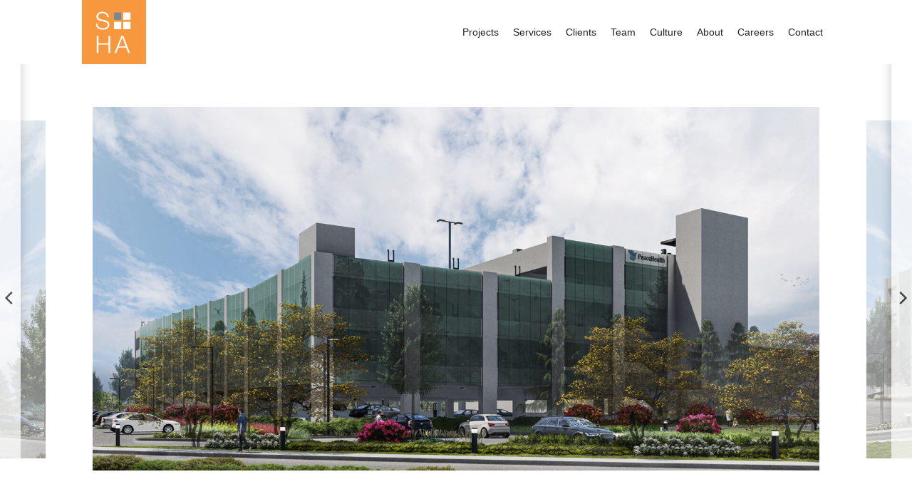

--- FILE ---
content_type: text/css
request_url: https://savelyhealthcarearchitects.com/wp-content/uploads/2023/08/csshero-static-style-flatsome.css?ver=16
body_size: 502
content:
html > body > #wrapper > #header > div > #masthead > div > div:nth-child(4) > ul > #menu-item-77 > a {
  color: rgba(255, 255, 255, 0.85);
}
html > body > #wrapper > #header > div > #masthead > div > div:nth-child(4) > ul > #menu-item-78 > a {
  color: rgba(255, 255, 255, 0.85);
}
html > body > #wrapper > #header > div > #masthead > div > div:nth-child(4) > ul > #menu-item-63 > a {
  color: rgba(255, 255, 255, 0.85);
}
html > body > #wrapper > #header > div > #masthead > div > div:nth-child(4) > ul > #menu-item-64 > a {
  color: rgba(255, 255, 255, 0.85);
}
html > body > #wrapper > #header > div > #masthead > div > div:nth-child(4) > ul > #menu-item-75 > a {
  color: rgba(255, 255, 255, 0.85);
}
html > body > #wrapper > #header > div > #masthead > div > div:nth-child(4) > ul > #menu-item-62 > a {
  color: rgba(255, 255, 255, 0.85);
}
html > body > #wrapper > #main > #content > #section_1799238811 {
  background-image: linear-gradient(-45deg, rgba(10, 10, 10, 0.25) 10%, #4a80c2 26%, #0a0a0a 37%);
}
html > body > #wrapper > #footer > #section_1515020450 > div:nth-child(2) > #row-1930221537 > #col-1633442501 > div > #row-95430743 > #col-13498388 > div > #wpcf7-f373-o1 > form > div:nth-child(2) > div:nth-child(2) > p > input {
  background-color: rgba(18, 20, 26, 0) !important;
  border-right-width: 99px;
}
#wpcf7-f373-o1 input[type=submit] {
  background-color: rgba(74, 128, 194, 0);
  padding-left: 23.3002px;
  margin-right: 131.917px;
}
#wpcf7-f373-o1 > form > div:nth-child(2) > div:nth-child(1) > p > span > input {
  display: inline-block;
  vertical-align: middle;
  transform: perspective(1px) translateZ(0);
  box-shadow: 0 0 1px rgba(0, 0, 0, 0);
  position: relative;
  overflow: hidden;
  background-color: #fffefe;
}
#wpcf7-f373-o1 > form > div:nth-child(2) > div:nth-child(1) > p > span > input:before {
  content: "";
  position: absolute;
  z-index: -1;
  left: 51%;
  right: 51%;
  bottom: 0;
  background: #4a80c2;
  height: 4px;
  transition-property: left, right;
  transition-duration: 0.3s;
  transition-timing-function: ease-out;
}
#wpcf7-f373-o1 > form > div:nth-child(2) > div:nth-child(1) > p > span > input:hover:before,
#wpcf7-f373-o1 > form > div:nth-child(2) > div:nth-child(1) > p > span > input:focus:before,
#wpcf7-f373-o1 > form > div:nth-child(2) > div:nth-child(1) > p > span > input:active:before {
  right: 0;
  left: 0;
}
#wpcf7-f373-o1 > form > div:nth-child(2) > div:nth-child(2) > p > input {
  display: inline-block;
  vertical-align: middle;
  transform: perspective(1px) translateZ(0);
  box-shadow: 0 0 1px rgba(0, 0, 0, 0);
  position: relative;
  overflow: hidden;
}
#wpcf7-f373-o1 > form > div:nth-child(2) > div:nth-child(2) > p > input:before {
  content: "";
  position: absolute;
  z-index: -1;
  left: 51%;
  right: 51%;
  bottom: 0;
  background: #4a80c2;
  height: 4px;
  transition-property: left, right;
  transition-duration: 0.3s;
  transition-timing-function: ease-out;
}
#wpcf7-f373-o1 > form > div:nth-child(2) > div:nth-child(2) > p > input:hover:before,
#wpcf7-f373-o1 > form > div:nth-child(2) > div:nth-child(2) > p > input:focus:before,
#wpcf7-f373-o1 > form > div:nth-child(2) > div:nth-child(2) > p > input:active:before {
  right: 0;
  left: 0;
}
#wpcf7-f373-o1 > form > div:nth-child(2) > div:nth-child(2) > p > input:before {
  content: "";
  position: absolute;
  z-index: -1;
  right: 0;
  left: 100%;
  bottom: 0;
  background: #4a80c2;
  height: 4px;
  transition-property: left;
  transition-duration: 0.3s;
  transition-timing-function: ease-out;
}
#wpcf7-f373-o1 > form > div:nth-child(2) > div:nth-child(2) > p > input:hover:before,
#wpcf7-f373-o1 > form > div:nth-child(2) > div:nth-child(2) > p > input:focus:before,
#wpcf7-f373-o1 > form > div:nth-child(2) > div:nth-child(2) > p > input:active:before {
  left: 0;
}
#wpcf7-f373-o1 > form > div:nth-child(2) > div:nth-child(2) > p > input:before {
  content: "";
  position: absolute;
  z-index: -1;
  left: 0;
  right: 100%;
  bottom: 0;
  background: #4a80c2;
  height: 4px;
  transition-property: right;
  transition-duration: 0.3s;
  transition-timing-function: ease-out;
}
#wpcf7-f373-o1 > form > div:nth-child(2) > div:nth-child(2) > p > input:hover:before,
#wpcf7-f373-o1 > form > div:nth-child(2) > div:nth-child(2) > p > input:focus:before,
#wpcf7-f373-o1 > form > div:nth-child(2) > div:nth-child(2) > p > input:active:before {
  right: 0;
}
#section_1517128201 > div:nth-child(2) {
  background-image: linear-gradient(to right, #010101 0%, blue 60%);
}
#wpcf7-f373-o1 input[type=email] {
  background-color: #fffefe;
}
.header-inner .menu-item > .nav-top-link {
  color: rgba(0, 0, 0, 0.85);
}
.header-wrapper > #masthead .flex-right > .header-nav {
  color: #000000;
}
#text-3509476179 {
  margin-top: 21px;
  margin-left: -30px;
}
#col-270499829 > div > div:nth-child(1) > div:nth-child(1) > div > div > img {
  padding-left: 0px;
  margin-left: -33px;
}
#col-1563223712 > div > div:nth-child(2) {
  margin-left: 14px;
  padding-left: 0px;
}
#main-menu > div > ul > li:nth-child(1) > div > div > form > div:nth-child(1) > div:nth-child(2) > button {
  background-color: #4a80c2;
}
#col-1043677435 > div > p {
  margin-bottom: 4.176px;
  margin-top: -93px;
}
